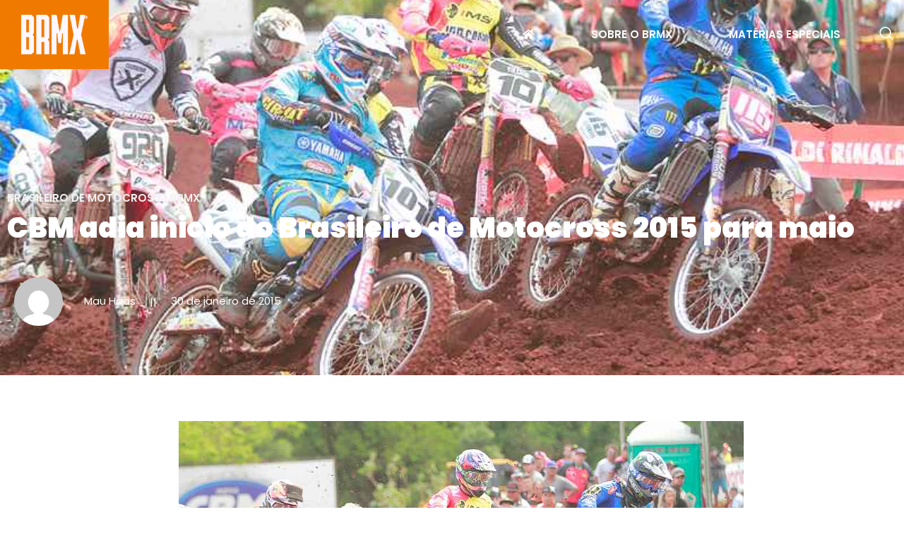

--- FILE ---
content_type: text/html; charset=UTF-8
request_url: https://brmx.com.br/cbm-altera-calendario-brasileiro-de-motocross-2015/
body_size: 13810
content:
<!doctype html>
<html lang="pt-BR">
<head>
	<meta charset="UTF-8">
	<meta name="viewport" content="width=device-width, initial-scale=1">
	<link rel="profile" href="https://gmpg.org/xfn/11">
	<title>CBM adia inicio do Brasileiro de Motocross 2015 para maio &#8211; BRMX</title>
<meta name='robots' content='max-image-preview:large' />
	<style>img:is([sizes="auto" i], [sizes^="auto," i]) { contain-intrinsic-size: 3000px 1500px }</style>
	<link rel='dns-prefetch' href='//use.fontawesome.com' />
<link rel="alternate" type="application/rss+xml" title="Feed para BRMX &raquo;" href="https://brmx.com.br/feed/" />
<link rel="alternate" type="application/rss+xml" title="Feed de comentários para BRMX &raquo;" href="https://brmx.com.br/comments/feed/" />
<link rel="alternate" type="application/rss+xml" title="Feed de comentários para BRMX &raquo; CBM adia inicio do Brasileiro de Motocross 2015 para maio" href="https://brmx.com.br/cbm-altera-calendario-brasileiro-de-motocross-2015/feed/" />
<script>
window._wpemojiSettings = {"baseUrl":"https:\/\/s.w.org\/images\/core\/emoji\/15.1.0\/72x72\/","ext":".png","svgUrl":"https:\/\/s.w.org\/images\/core\/emoji\/15.1.0\/svg\/","svgExt":".svg","source":{"concatemoji":"https:\/\/brmx.com.br\/wp-includes\/js\/wp-emoji-release.min.js?ver=6.8.1"}};
/*! This file is auto-generated */
!function(i,n){var o,s,e;function c(e){try{var t={supportTests:e,timestamp:(new Date).valueOf()};sessionStorage.setItem(o,JSON.stringify(t))}catch(e){}}function p(e,t,n){e.clearRect(0,0,e.canvas.width,e.canvas.height),e.fillText(t,0,0);var t=new Uint32Array(e.getImageData(0,0,e.canvas.width,e.canvas.height).data),r=(e.clearRect(0,0,e.canvas.width,e.canvas.height),e.fillText(n,0,0),new Uint32Array(e.getImageData(0,0,e.canvas.width,e.canvas.height).data));return t.every(function(e,t){return e===r[t]})}function u(e,t,n){switch(t){case"flag":return n(e,"\ud83c\udff3\ufe0f\u200d\u26a7\ufe0f","\ud83c\udff3\ufe0f\u200b\u26a7\ufe0f")?!1:!n(e,"\ud83c\uddfa\ud83c\uddf3","\ud83c\uddfa\u200b\ud83c\uddf3")&&!n(e,"\ud83c\udff4\udb40\udc67\udb40\udc62\udb40\udc65\udb40\udc6e\udb40\udc67\udb40\udc7f","\ud83c\udff4\u200b\udb40\udc67\u200b\udb40\udc62\u200b\udb40\udc65\u200b\udb40\udc6e\u200b\udb40\udc67\u200b\udb40\udc7f");case"emoji":return!n(e,"\ud83d\udc26\u200d\ud83d\udd25","\ud83d\udc26\u200b\ud83d\udd25")}return!1}function f(e,t,n){var r="undefined"!=typeof WorkerGlobalScope&&self instanceof WorkerGlobalScope?new OffscreenCanvas(300,150):i.createElement("canvas"),a=r.getContext("2d",{willReadFrequently:!0}),o=(a.textBaseline="top",a.font="600 32px Arial",{});return e.forEach(function(e){o[e]=t(a,e,n)}),o}function t(e){var t=i.createElement("script");t.src=e,t.defer=!0,i.head.appendChild(t)}"undefined"!=typeof Promise&&(o="wpEmojiSettingsSupports",s=["flag","emoji"],n.supports={everything:!0,everythingExceptFlag:!0},e=new Promise(function(e){i.addEventListener("DOMContentLoaded",e,{once:!0})}),new Promise(function(t){var n=function(){try{var e=JSON.parse(sessionStorage.getItem(o));if("object"==typeof e&&"number"==typeof e.timestamp&&(new Date).valueOf()<e.timestamp+604800&&"object"==typeof e.supportTests)return e.supportTests}catch(e){}return null}();if(!n){if("undefined"!=typeof Worker&&"undefined"!=typeof OffscreenCanvas&&"undefined"!=typeof URL&&URL.createObjectURL&&"undefined"!=typeof Blob)try{var e="postMessage("+f.toString()+"("+[JSON.stringify(s),u.toString(),p.toString()].join(",")+"));",r=new Blob([e],{type:"text/javascript"}),a=new Worker(URL.createObjectURL(r),{name:"wpTestEmojiSupports"});return void(a.onmessage=function(e){c(n=e.data),a.terminate(),t(n)})}catch(e){}c(n=f(s,u,p))}t(n)}).then(function(e){for(var t in e)n.supports[t]=e[t],n.supports.everything=n.supports.everything&&n.supports[t],"flag"!==t&&(n.supports.everythingExceptFlag=n.supports.everythingExceptFlag&&n.supports[t]);n.supports.everythingExceptFlag=n.supports.everythingExceptFlag&&!n.supports.flag,n.DOMReady=!1,n.readyCallback=function(){n.DOMReady=!0}}).then(function(){return e}).then(function(){var e;n.supports.everything||(n.readyCallback(),(e=n.source||{}).concatemoji?t(e.concatemoji):e.wpemoji&&e.twemoji&&(t(e.twemoji),t(e.wpemoji)))}))}((window,document),window._wpemojiSettings);
</script>
<link rel='stylesheet' id='jkit-elements-main-css' href='https://brmx.com.br/wp-content/plugins/jeg-elementor-kit/assets/css/elements/main.css?ver=2.6.13' media='all' />
<style id='wp-emoji-styles-inline-css'>

	img.wp-smiley, img.emoji {
		display: inline !important;
		border: none !important;
		box-shadow: none !important;
		height: 1em !important;
		width: 1em !important;
		margin: 0 0.07em !important;
		vertical-align: -0.1em !important;
		background: none !important;
		padding: 0 !important;
	}
</style>
<link rel='stylesheet' id='wp-block-library-css' href='https://brmx.com.br/wp-includes/css/dist/block-library/style.min.css?ver=6.8.1' media='all' />
<style id='font-awesome-svg-styles-default-inline-css'>
.svg-inline--fa {
  display: inline-block;
  height: 1em;
  overflow: visible;
  vertical-align: -.125em;
}
</style>
<link rel='stylesheet' id='font-awesome-svg-styles-css' href='https://brmx.com.br/wp-content/uploads/font-awesome/v5.15.3/css/svg-with-js.css' media='all' />
<style id='font-awesome-svg-styles-inline-css'>
   .wp-block-font-awesome-icon svg::before,
   .wp-rich-text-font-awesome-icon svg::before {content: unset;}
</style>
<style id='global-styles-inline-css'>
:root{--wp--preset--aspect-ratio--square: 1;--wp--preset--aspect-ratio--4-3: 4/3;--wp--preset--aspect-ratio--3-4: 3/4;--wp--preset--aspect-ratio--3-2: 3/2;--wp--preset--aspect-ratio--2-3: 2/3;--wp--preset--aspect-ratio--16-9: 16/9;--wp--preset--aspect-ratio--9-16: 9/16;--wp--preset--color--black: #000000;--wp--preset--color--cyan-bluish-gray: #abb8c3;--wp--preset--color--white: #ffffff;--wp--preset--color--pale-pink: #f78da7;--wp--preset--color--vivid-red: #cf2e2e;--wp--preset--color--luminous-vivid-orange: #ff6900;--wp--preset--color--luminous-vivid-amber: #fcb900;--wp--preset--color--light-green-cyan: #7bdcb5;--wp--preset--color--vivid-green-cyan: #00d084;--wp--preset--color--pale-cyan-blue: #8ed1fc;--wp--preset--color--vivid-cyan-blue: #0693e3;--wp--preset--color--vivid-purple: #9b51e0;--wp--preset--gradient--vivid-cyan-blue-to-vivid-purple: linear-gradient(135deg,rgba(6,147,227,1) 0%,rgb(155,81,224) 100%);--wp--preset--gradient--light-green-cyan-to-vivid-green-cyan: linear-gradient(135deg,rgb(122,220,180) 0%,rgb(0,208,130) 100%);--wp--preset--gradient--luminous-vivid-amber-to-luminous-vivid-orange: linear-gradient(135deg,rgba(252,185,0,1) 0%,rgba(255,105,0,1) 100%);--wp--preset--gradient--luminous-vivid-orange-to-vivid-red: linear-gradient(135deg,rgba(255,105,0,1) 0%,rgb(207,46,46) 100%);--wp--preset--gradient--very-light-gray-to-cyan-bluish-gray: linear-gradient(135deg,rgb(238,238,238) 0%,rgb(169,184,195) 100%);--wp--preset--gradient--cool-to-warm-spectrum: linear-gradient(135deg,rgb(74,234,220) 0%,rgb(151,120,209) 20%,rgb(207,42,186) 40%,rgb(238,44,130) 60%,rgb(251,105,98) 80%,rgb(254,248,76) 100%);--wp--preset--gradient--blush-light-purple: linear-gradient(135deg,rgb(255,206,236) 0%,rgb(152,150,240) 100%);--wp--preset--gradient--blush-bordeaux: linear-gradient(135deg,rgb(254,205,165) 0%,rgb(254,45,45) 50%,rgb(107,0,62) 100%);--wp--preset--gradient--luminous-dusk: linear-gradient(135deg,rgb(255,203,112) 0%,rgb(199,81,192) 50%,rgb(65,88,208) 100%);--wp--preset--gradient--pale-ocean: linear-gradient(135deg,rgb(255,245,203) 0%,rgb(182,227,212) 50%,rgb(51,167,181) 100%);--wp--preset--gradient--electric-grass: linear-gradient(135deg,rgb(202,248,128) 0%,rgb(113,206,126) 100%);--wp--preset--gradient--midnight: linear-gradient(135deg,rgb(2,3,129) 0%,rgb(40,116,252) 100%);--wp--preset--font-size--small: 13px;--wp--preset--font-size--medium: 20px;--wp--preset--font-size--large: 36px;--wp--preset--font-size--x-large: 42px;--wp--preset--spacing--20: 0.44rem;--wp--preset--spacing--30: 0.67rem;--wp--preset--spacing--40: 1rem;--wp--preset--spacing--50: 1.5rem;--wp--preset--spacing--60: 2.25rem;--wp--preset--spacing--70: 3.38rem;--wp--preset--spacing--80: 5.06rem;--wp--preset--shadow--natural: 6px 6px 9px rgba(0, 0, 0, 0.2);--wp--preset--shadow--deep: 12px 12px 50px rgba(0, 0, 0, 0.4);--wp--preset--shadow--sharp: 6px 6px 0px rgba(0, 0, 0, 0.2);--wp--preset--shadow--outlined: 6px 6px 0px -3px rgba(255, 255, 255, 1), 6px 6px rgba(0, 0, 0, 1);--wp--preset--shadow--crisp: 6px 6px 0px rgba(0, 0, 0, 1);}:root { --wp--style--global--content-size: 800px;--wp--style--global--wide-size: 1200px; }:where(body) { margin: 0; }.wp-site-blocks > .alignleft { float: left; margin-right: 2em; }.wp-site-blocks > .alignright { float: right; margin-left: 2em; }.wp-site-blocks > .aligncenter { justify-content: center; margin-left: auto; margin-right: auto; }:where(.wp-site-blocks) > * { margin-block-start: 24px; margin-block-end: 0; }:where(.wp-site-blocks) > :first-child { margin-block-start: 0; }:where(.wp-site-blocks) > :last-child { margin-block-end: 0; }:root { --wp--style--block-gap: 24px; }:root :where(.is-layout-flow) > :first-child{margin-block-start: 0;}:root :where(.is-layout-flow) > :last-child{margin-block-end: 0;}:root :where(.is-layout-flow) > *{margin-block-start: 24px;margin-block-end: 0;}:root :where(.is-layout-constrained) > :first-child{margin-block-start: 0;}:root :where(.is-layout-constrained) > :last-child{margin-block-end: 0;}:root :where(.is-layout-constrained) > *{margin-block-start: 24px;margin-block-end: 0;}:root :where(.is-layout-flex){gap: 24px;}:root :where(.is-layout-grid){gap: 24px;}.is-layout-flow > .alignleft{float: left;margin-inline-start: 0;margin-inline-end: 2em;}.is-layout-flow > .alignright{float: right;margin-inline-start: 2em;margin-inline-end: 0;}.is-layout-flow > .aligncenter{margin-left: auto !important;margin-right: auto !important;}.is-layout-constrained > .alignleft{float: left;margin-inline-start: 0;margin-inline-end: 2em;}.is-layout-constrained > .alignright{float: right;margin-inline-start: 2em;margin-inline-end: 0;}.is-layout-constrained > .aligncenter{margin-left: auto !important;margin-right: auto !important;}.is-layout-constrained > :where(:not(.alignleft):not(.alignright):not(.alignfull)){max-width: var(--wp--style--global--content-size);margin-left: auto !important;margin-right: auto !important;}.is-layout-constrained > .alignwide{max-width: var(--wp--style--global--wide-size);}body .is-layout-flex{display: flex;}.is-layout-flex{flex-wrap: wrap;align-items: center;}.is-layout-flex > :is(*, div){margin: 0;}body .is-layout-grid{display: grid;}.is-layout-grid > :is(*, div){margin: 0;}body{padding-top: 0px;padding-right: 0px;padding-bottom: 0px;padding-left: 0px;}a:where(:not(.wp-element-button)){text-decoration: underline;}:root :where(.wp-element-button, .wp-block-button__link){background-color: #32373c;border-width: 0;color: #fff;font-family: inherit;font-size: inherit;line-height: inherit;padding: calc(0.667em + 2px) calc(1.333em + 2px);text-decoration: none;}.has-black-color{color: var(--wp--preset--color--black) !important;}.has-cyan-bluish-gray-color{color: var(--wp--preset--color--cyan-bluish-gray) !important;}.has-white-color{color: var(--wp--preset--color--white) !important;}.has-pale-pink-color{color: var(--wp--preset--color--pale-pink) !important;}.has-vivid-red-color{color: var(--wp--preset--color--vivid-red) !important;}.has-luminous-vivid-orange-color{color: var(--wp--preset--color--luminous-vivid-orange) !important;}.has-luminous-vivid-amber-color{color: var(--wp--preset--color--luminous-vivid-amber) !important;}.has-light-green-cyan-color{color: var(--wp--preset--color--light-green-cyan) !important;}.has-vivid-green-cyan-color{color: var(--wp--preset--color--vivid-green-cyan) !important;}.has-pale-cyan-blue-color{color: var(--wp--preset--color--pale-cyan-blue) !important;}.has-vivid-cyan-blue-color{color: var(--wp--preset--color--vivid-cyan-blue) !important;}.has-vivid-purple-color{color: var(--wp--preset--color--vivid-purple) !important;}.has-black-background-color{background-color: var(--wp--preset--color--black) !important;}.has-cyan-bluish-gray-background-color{background-color: var(--wp--preset--color--cyan-bluish-gray) !important;}.has-white-background-color{background-color: var(--wp--preset--color--white) !important;}.has-pale-pink-background-color{background-color: var(--wp--preset--color--pale-pink) !important;}.has-vivid-red-background-color{background-color: var(--wp--preset--color--vivid-red) !important;}.has-luminous-vivid-orange-background-color{background-color: var(--wp--preset--color--luminous-vivid-orange) !important;}.has-luminous-vivid-amber-background-color{background-color: var(--wp--preset--color--luminous-vivid-amber) !important;}.has-light-green-cyan-background-color{background-color: var(--wp--preset--color--light-green-cyan) !important;}.has-vivid-green-cyan-background-color{background-color: var(--wp--preset--color--vivid-green-cyan) !important;}.has-pale-cyan-blue-background-color{background-color: var(--wp--preset--color--pale-cyan-blue) !important;}.has-vivid-cyan-blue-background-color{background-color: var(--wp--preset--color--vivid-cyan-blue) !important;}.has-vivid-purple-background-color{background-color: var(--wp--preset--color--vivid-purple) !important;}.has-black-border-color{border-color: var(--wp--preset--color--black) !important;}.has-cyan-bluish-gray-border-color{border-color: var(--wp--preset--color--cyan-bluish-gray) !important;}.has-white-border-color{border-color: var(--wp--preset--color--white) !important;}.has-pale-pink-border-color{border-color: var(--wp--preset--color--pale-pink) !important;}.has-vivid-red-border-color{border-color: var(--wp--preset--color--vivid-red) !important;}.has-luminous-vivid-orange-border-color{border-color: var(--wp--preset--color--luminous-vivid-orange) !important;}.has-luminous-vivid-amber-border-color{border-color: var(--wp--preset--color--luminous-vivid-amber) !important;}.has-light-green-cyan-border-color{border-color: var(--wp--preset--color--light-green-cyan) !important;}.has-vivid-green-cyan-border-color{border-color: var(--wp--preset--color--vivid-green-cyan) !important;}.has-pale-cyan-blue-border-color{border-color: var(--wp--preset--color--pale-cyan-blue) !important;}.has-vivid-cyan-blue-border-color{border-color: var(--wp--preset--color--vivid-cyan-blue) !important;}.has-vivid-purple-border-color{border-color: var(--wp--preset--color--vivid-purple) !important;}.has-vivid-cyan-blue-to-vivid-purple-gradient-background{background: var(--wp--preset--gradient--vivid-cyan-blue-to-vivid-purple) !important;}.has-light-green-cyan-to-vivid-green-cyan-gradient-background{background: var(--wp--preset--gradient--light-green-cyan-to-vivid-green-cyan) !important;}.has-luminous-vivid-amber-to-luminous-vivid-orange-gradient-background{background: var(--wp--preset--gradient--luminous-vivid-amber-to-luminous-vivid-orange) !important;}.has-luminous-vivid-orange-to-vivid-red-gradient-background{background: var(--wp--preset--gradient--luminous-vivid-orange-to-vivid-red) !important;}.has-very-light-gray-to-cyan-bluish-gray-gradient-background{background: var(--wp--preset--gradient--very-light-gray-to-cyan-bluish-gray) !important;}.has-cool-to-warm-spectrum-gradient-background{background: var(--wp--preset--gradient--cool-to-warm-spectrum) !important;}.has-blush-light-purple-gradient-background{background: var(--wp--preset--gradient--blush-light-purple) !important;}.has-blush-bordeaux-gradient-background{background: var(--wp--preset--gradient--blush-bordeaux) !important;}.has-luminous-dusk-gradient-background{background: var(--wp--preset--gradient--luminous-dusk) !important;}.has-pale-ocean-gradient-background{background: var(--wp--preset--gradient--pale-ocean) !important;}.has-electric-grass-gradient-background{background: var(--wp--preset--gradient--electric-grass) !important;}.has-midnight-gradient-background{background: var(--wp--preset--gradient--midnight) !important;}.has-small-font-size{font-size: var(--wp--preset--font-size--small) !important;}.has-medium-font-size{font-size: var(--wp--preset--font-size--medium) !important;}.has-large-font-size{font-size: var(--wp--preset--font-size--large) !important;}.has-x-large-font-size{font-size: var(--wp--preset--font-size--x-large) !important;}
:root :where(.wp-block-pullquote){font-size: 1.5em;line-height: 1.6;}
</style>
<link rel='stylesheet' id='elementor-icons-css' href='https://brmx.com.br/wp-content/plugins/elementor/assets/lib/eicons/css/elementor-icons.min.css?ver=5.40.0' media='all' />
<link rel='stylesheet' id='elementor-frontend-css' href='https://brmx.com.br/wp-content/plugins/elementor/assets/css/frontend.min.css?ver=3.29.2' media='all' />
<style id='elementor-frontend-inline-css'>
.elementor-33636281117 .elementor-element.elementor-element-bc000f3:not(.elementor-motion-effects-element-type-background), .elementor-33636281117 .elementor-element.elementor-element-bc000f3 > .elementor-motion-effects-container > .elementor-motion-effects-layer{background-image:url("https://brmx.com.br/wp-content/uploads/2014/10/2brmx_toledo_mauhaas-138.jpg");}
</style>
<link rel='stylesheet' id='elementor-post-33636280856-css' href='https://brmx.com.br/wp-content/uploads/elementor/css/post-33636280856.css?ver=1750258139' media='all' />
<link rel='stylesheet' id='hello-elementor-css' href='https://brmx.com.br/wp-content/themes/hello-elementor/assets/css/reset.css?ver=3.4.4' media='all' />
<link rel='stylesheet' id='hello-elementor-theme-style-css' href='https://brmx.com.br/wp-content/themes/hello-elementor/assets/css/theme.css?ver=3.4.4' media='all' />
<link rel='stylesheet' id='hello-elementor-header-footer-css' href='https://brmx.com.br/wp-content/themes/hello-elementor/assets/css/header-footer.css?ver=3.4.4' media='all' />
<link rel='stylesheet' id='font-awesome-official-css' href='https://use.fontawesome.com/releases/v5.15.3/css/all.css' media='all' integrity="sha384-SZXxX4whJ79/gErwcOYf+zWLeJdY/qpuqC4cAa9rOGUstPomtqpuNWT9wdPEn2fk" crossorigin="anonymous" />
<link rel='stylesheet' id='e-animation-float-css' href='https://brmx.com.br/wp-content/plugins/elementor/assets/lib/animations/styles/e-animation-float.min.css?ver=3.29.2' media='all' />
<link rel='stylesheet' id='widget-image-css' href='https://brmx.com.br/wp-content/plugins/elementor/assets/css/widget-image.min.css?ver=3.29.2' media='all' />
<link rel='stylesheet' id='e-animation-fadeIn-css' href='https://brmx.com.br/wp-content/plugins/elementor/assets/lib/animations/styles/fadeIn.min.css?ver=3.29.2' media='all' />
<link rel='stylesheet' id='e-sticky-css' href='https://brmx.com.br/wp-content/plugins/pro-elements/assets/css/modules/sticky.min.css?ver=3.29.0' media='all' />
<link rel='stylesheet' id='widget-social-icons-css' href='https://brmx.com.br/wp-content/plugins/elementor/assets/css/widget-social-icons.min.css?ver=3.29.2' media='all' />
<link rel='stylesheet' id='e-apple-webkit-css' href='https://brmx.com.br/wp-content/plugins/elementor/assets/css/conditionals/apple-webkit.min.css?ver=3.29.2' media='all' />
<link rel='stylesheet' id='e-animation-fadeInUp-css' href='https://brmx.com.br/wp-content/plugins/elementor/assets/lib/animations/styles/fadeInUp.min.css?ver=3.29.2' media='all' />
<link rel='stylesheet' id='elementor-post-33636280987-css' href='https://brmx.com.br/wp-content/uploads/elementor/css/post-33636280987.css?ver=1750259994' media='all' />
<link rel='stylesheet' id='elementor-post-33636280993-css' href='https://brmx.com.br/wp-content/uploads/elementor/css/post-33636280993.css?ver=1767975468' media='all' />
<link rel='stylesheet' id='elementor-post-33636281117-css' href='https://brmx.com.br/wp-content/uploads/elementor/css/post-33636281117.css?ver=1750258256' media='all' />
<link rel='stylesheet' id='ekit-widget-styles-css' href='https://brmx.com.br/wp-content/plugins/elementskit-lite/widgets/init/assets/css/widget-styles.css?ver=3.5.3' media='all' />
<link rel='stylesheet' id='ekit-responsive-css' href='https://brmx.com.br/wp-content/plugins/elementskit-lite/widgets/init/assets/css/responsive.css?ver=3.5.3' media='all' />
<link rel='stylesheet' id='font-awesome-official-v4shim-css' href='https://use.fontawesome.com/releases/v5.15.3/css/v4-shims.css' media='all' integrity="sha384-C2B+KlPW+WkR0Ld9loR1x3cXp7asA0iGVodhCoJ4hwrWm/d9qKS59BGisq+2Y0/D" crossorigin="anonymous" />
<style id='font-awesome-official-v4shim-inline-css'>
@font-face {
font-family: "FontAwesome";
font-display: block;
src: url("https://use.fontawesome.com/releases/v5.15.3/webfonts/fa-brands-400.eot"),
		url("https://use.fontawesome.com/releases/v5.15.3/webfonts/fa-brands-400.eot?#iefix") format("embedded-opentype"),
		url("https://use.fontawesome.com/releases/v5.15.3/webfonts/fa-brands-400.woff2") format("woff2"),
		url("https://use.fontawesome.com/releases/v5.15.3/webfonts/fa-brands-400.woff") format("woff"),
		url("https://use.fontawesome.com/releases/v5.15.3/webfonts/fa-brands-400.ttf") format("truetype"),
		url("https://use.fontawesome.com/releases/v5.15.3/webfonts/fa-brands-400.svg#fontawesome") format("svg");
}

@font-face {
font-family: "FontAwesome";
font-display: block;
src: url("https://use.fontawesome.com/releases/v5.15.3/webfonts/fa-solid-900.eot"),
		url("https://use.fontawesome.com/releases/v5.15.3/webfonts/fa-solid-900.eot?#iefix") format("embedded-opentype"),
		url("https://use.fontawesome.com/releases/v5.15.3/webfonts/fa-solid-900.woff2") format("woff2"),
		url("https://use.fontawesome.com/releases/v5.15.3/webfonts/fa-solid-900.woff") format("woff"),
		url("https://use.fontawesome.com/releases/v5.15.3/webfonts/fa-solid-900.ttf") format("truetype"),
		url("https://use.fontawesome.com/releases/v5.15.3/webfonts/fa-solid-900.svg#fontawesome") format("svg");
}

@font-face {
font-family: "FontAwesome";
font-display: block;
src: url("https://use.fontawesome.com/releases/v5.15.3/webfonts/fa-regular-400.eot"),
		url("https://use.fontawesome.com/releases/v5.15.3/webfonts/fa-regular-400.eot?#iefix") format("embedded-opentype"),
		url("https://use.fontawesome.com/releases/v5.15.3/webfonts/fa-regular-400.woff2") format("woff2"),
		url("https://use.fontawesome.com/releases/v5.15.3/webfonts/fa-regular-400.woff") format("woff"),
		url("https://use.fontawesome.com/releases/v5.15.3/webfonts/fa-regular-400.ttf") format("truetype"),
		url("https://use.fontawesome.com/releases/v5.15.3/webfonts/fa-regular-400.svg#fontawesome") format("svg");
unicode-range: U+F004-F005,U+F007,U+F017,U+F022,U+F024,U+F02E,U+F03E,U+F044,U+F057-F059,U+F06E,U+F070,U+F075,U+F07B-F07C,U+F080,U+F086,U+F089,U+F094,U+F09D,U+F0A0,U+F0A4-F0A7,U+F0C5,U+F0C7-F0C8,U+F0E0,U+F0EB,U+F0F3,U+F0F8,U+F0FE,U+F111,U+F118-F11A,U+F11C,U+F133,U+F144,U+F146,U+F14A,U+F14D-F14E,U+F150-F152,U+F15B-F15C,U+F164-F165,U+F185-F186,U+F191-F192,U+F1AD,U+F1C1-F1C9,U+F1CD,U+F1D8,U+F1E3,U+F1EA,U+F1F6,U+F1F9,U+F20A,U+F247-F249,U+F24D,U+F254-F25B,U+F25D,U+F267,U+F271-F274,U+F279,U+F28B,U+F28D,U+F2B5-F2B6,U+F2B9,U+F2BB,U+F2BD,U+F2C1-F2C2,U+F2D0,U+F2D2,U+F2DC,U+F2ED,U+F328,U+F358-F35B,U+F3A5,U+F3D1,U+F410,U+F4AD;
}
</style>
<link rel='stylesheet' id='elementor-gf-local-poppins-css' href='https://brmx.com.br/wp-content/uploads/elementor/google-fonts/css/poppins.css?ver=1750258116' media='all' />
<link rel='stylesheet' id='elementor-icons-ekiticons-css' href='https://brmx.com.br/wp-content/plugins/elementskit-lite/modules/elementskit-icon-pack/assets/css/ekiticons.css?ver=3.5.3' media='all' />
<link rel='stylesheet' id='elementor-icons-jkiticon-css' href='https://brmx.com.br/wp-content/plugins/jeg-elementor-kit/assets/fonts/jkiticon/jkiticon.css?ver=2.6.13' media='all' />
<link rel='stylesheet' id='elementor-icons-shared-0-css' href='https://brmx.com.br/wp-content/plugins/elementor/assets/lib/font-awesome/css/fontawesome.min.css?ver=5.15.3' media='all' />
<link rel='stylesheet' id='elementor-icons-fa-brands-css' href='https://brmx.com.br/wp-content/plugins/elementor/assets/lib/font-awesome/css/brands.min.css?ver=5.15.3' media='all' />
<script src="https://brmx.com.br/wp-includes/js/jquery/jquery.min.js?ver=3.7.1" id="jquery-core-js"></script>
<script src="https://brmx.com.br/wp-includes/js/jquery/jquery-migrate.min.js?ver=3.4.1" id="jquery-migrate-js"></script>
<link rel="https://api.w.org/" href="https://brmx.com.br/wp-json/" /><link rel="alternate" title="JSON" type="application/json" href="https://brmx.com.br/wp-json/wp/v2/posts/33636236619" /><link rel="EditURI" type="application/rsd+xml" title="RSD" href="https://brmx.com.br/xmlrpc.php?rsd" />
<meta name="generator" content="WordPress 6.8.1" />
<link rel="canonical" href="https://brmx.com.br/cbm-altera-calendario-brasileiro-de-motocross-2015/" />
<link rel='shortlink' href='https://brmx.com.br/?p=33636236619' />
<link rel="alternate" title="oEmbed (JSON)" type="application/json+oembed" href="https://brmx.com.br/wp-json/oembed/1.0/embed?url=https%3A%2F%2Fbrmx.com.br%2Fcbm-altera-calendario-brasileiro-de-motocross-2015%2F" />
<link rel="alternate" title="oEmbed (XML)" type="text/xml+oembed" href="https://brmx.com.br/wp-json/oembed/1.0/embed?url=https%3A%2F%2Fbrmx.com.br%2Fcbm-altera-calendario-brasileiro-de-motocross-2015%2F&#038;format=xml" />
<meta name="description" content="Competição terá apenas seis etapas!">
<meta name="generator" content="Elementor 3.29.2; features: e_local_google_fonts; settings: css_print_method-external, google_font-enabled, font_display-auto">
			<style>
				.e-con.e-parent:nth-of-type(n+4):not(.e-lazyloaded):not(.e-no-lazyload),
				.e-con.e-parent:nth-of-type(n+4):not(.e-lazyloaded):not(.e-no-lazyload) * {
					background-image: none !important;
				}
				@media screen and (max-height: 1024px) {
					.e-con.e-parent:nth-of-type(n+3):not(.e-lazyloaded):not(.e-no-lazyload),
					.e-con.e-parent:nth-of-type(n+3):not(.e-lazyloaded):not(.e-no-lazyload) * {
						background-image: none !important;
					}
				}
				@media screen and (max-height: 640px) {
					.e-con.e-parent:nth-of-type(n+2):not(.e-lazyloaded):not(.e-no-lazyload),
					.e-con.e-parent:nth-of-type(n+2):not(.e-lazyloaded):not(.e-no-lazyload) * {
						background-image: none !important;
					}
				}
			</style>
			<link rel="icon" href="https://brmx.com.br/wp-content/uploads/2022/05/favicon-75x75.png" sizes="32x32" />
<link rel="icon" href="https://brmx.com.br/wp-content/uploads/2022/05/favicon-300x300.png" sizes="192x192" />
<link rel="apple-touch-icon" href="https://brmx.com.br/wp-content/uploads/2022/05/favicon-300x300.png" />
<meta name="msapplication-TileImage" content="https://brmx.com.br/wp-content/uploads/2022/05/favicon-300x300.png" />
		<style id="wp-custom-css">
			header.page-header {
	display: none;
}

p:last-child {
	margin-bottom:0;
}		</style>
		</head>
<body class="wp-singular post-template-default single single-post postid-33636236619 single-format-standard wp-embed-responsive wp-theme-hello-elementor jkit-color-scheme hello-elementor-default elementor-default elementor-kit-33636280856 elementor-page-33636281117">


<a class="skip-link screen-reader-text" href="#content">Ir para o conteúdo</a>

		<div data-elementor-type="header" data-elementor-id="33636280987" class="elementor elementor-33636280987 elementor-location-header" data-elementor-post-type="elementor_library">
					<section class="elementor-section elementor-top-section elementor-element elementor-element-3a90ebb elementor-section-boxed elementor-section-height-default elementor-section-height-default" data-id="3a90ebb" data-element_type="section" data-settings="{&quot;background_background&quot;:&quot;classic&quot;,&quot;sticky&quot;:&quot;top&quot;,&quot;sticky_effects_offset&quot;:10,&quot;sticky_on&quot;:[&quot;desktop&quot;,&quot;tablet&quot;,&quot;mobile&quot;],&quot;sticky_offset&quot;:0,&quot;sticky_anchor_link_offset&quot;:0}">
						<div class="elementor-container elementor-column-gap-default">
					<div class="elementor-column elementor-col-50 elementor-top-column elementor-element elementor-element-e373765 elementor-invisible" data-id="e373765" data-element_type="column" data-settings="{&quot;background_background&quot;:&quot;classic&quot;,&quot;animation&quot;:&quot;fadeIn&quot;,&quot;animation_delay&quot;:200}">
			<div class="elementor-widget-wrap elementor-element-populated">
						<div class="elementor-element elementor-element-8467fcb elementor-widget elementor-widget-image" data-id="8467fcb" data-element_type="widget" data-widget_type="image.default">
				<div class="elementor-widget-container">
																<a href="https://brmx.com.br">
							<img width="1199" height="711" src="https://brmx.com.br/wp-content/uploads/2022/08/BRMX-novalogo-copiar2.png" class="elementor-animation-float attachment-full size-full wp-image-33636281069" alt="" decoding="async" srcset="https://brmx.com.br/wp-content/uploads/2022/08/BRMX-novalogo-copiar2.png 1199w, https://brmx.com.br/wp-content/uploads/2022/08/BRMX-novalogo-copiar2-300x178.png 300w, https://brmx.com.br/wp-content/uploads/2022/08/BRMX-novalogo-copiar2-75x44.png 75w, https://brmx.com.br/wp-content/uploads/2022/08/BRMX-novalogo-copiar2-768x455.png 768w" sizes="(max-width: 1199px) 100vw, 1199px" />								</a>
															</div>
				</div>
					</div>
		</div>
				<div class="elementor-column elementor-col-50 elementor-top-column elementor-element elementor-element-2e46aa9" data-id="2e46aa9" data-element_type="column">
			<div class="elementor-widget-wrap elementor-element-populated">
						<section class="elementor-section elementor-inner-section elementor-element elementor-element-ed0f048 elementor-reverse-tablet elementor-reverse-mobile elementor-section-boxed elementor-section-height-default elementor-section-height-default" data-id="ed0f048" data-element_type="section">
						<div class="elementor-container elementor-column-gap-default">
					<div class="elementor-column elementor-col-100 elementor-inner-column elementor-element elementor-element-128edba elementor-invisible" data-id="128edba" data-element_type="column" data-settings="{&quot;animation&quot;:&quot;fadeIn&quot;}">
			<div class="elementor-widget-wrap elementor-element-populated">
						<div class="elementor-element elementor-element-cb4c126 elementor-hidden-tablet elementor-hidden-mobile elementor-widget__width-auto elementor-widget elementor-widget-jkit_nav_menu" data-id="cb4c126" data-element_type="widget" data-settings="{&quot;st_submenu_item_text_normal_bg_background_background&quot;:&quot;classic&quot;}" data-widget_type="jkit_nav_menu.default">
				<div class="elementor-widget-container">
					<div  class="jeg-elementor-kit jkit-nav-menu break-point-tablet submenu-click-title jeg_module_33636236619__6974e577ba73d"  data-item-indicator=""><button aria-label="open-menu" class="jkit-hamburger-menu"><i aria-hidden="true" class="icon icon-menu-6"></i></button>
        <div class="jkit-menu-wrapper"><div class="jkit-menu-container"><ul id="menu-menu-principal-2022" class="jkit-menu jkit-menu-direction-flex jkit-submenu-position-top"><li id="menu-item-33636281093" class="menu-item menu-item-type-custom menu-item-object-custom menu-item-home menu-item-33636281093"><a href="https://brmx.com.br/#top"><i class="fas fa-home"></i></a></li>
<li id="menu-item-33636281090" class="menu-item menu-item-type-custom menu-item-object-custom menu-item-home menu-item-33636281090"><a href="https://brmx.com.br/#sobre">Sobre o BRMX</a></li>
<li id="menu-item-33636281091" class="menu-item menu-item-type-custom menu-item-object-custom menu-item-home menu-item-33636281091"><a href="https://brmx.com.br/#materias-especiais">Matérias Especiais</a></li>
</ul></div>
            <div class="jkit-nav-identity-panel">
                <div class="jkit-nav-site-title"><a href="https://brmx.com.br" class="jkit-nav-logo" aria-label="Home Link"></a></div>
                <button aria-label="close-menu" class="jkit-close-menu"><i aria-hidden="true" class="jki jki-times-solid"></i></button>
            </div>
        </div>
        <div class="jkit-overlay"></div></div>				</div>
				</div>
				<div class="elementor-element elementor-element-8382297 elementor-widget__width-auto elementor-widget elementor-widget-elementskit-header-search" data-id="8382297" data-element_type="widget" data-widget_type="elementskit-header-search.default">
				<div class="elementor-widget-container">
					<div class="ekit-wid-con" >        <a href="#ekit_modal-popup-8382297" class="ekit_navsearch-button ekit-modal-popup" aria-label="navsearch-button">
            <i aria-hidden="true" class="icon icon-search11"></i>        </a>
        <!-- language switcher strart -->
        <!-- xs modal -->
        <div class="zoom-anim-dialog mfp-hide ekit_modal-searchPanel" id="ekit_modal-popup-8382297">
            <div class="ekit-search-panel">
            <!-- Polylang search - thanks to Alain Melsens -->
                <form role="search" method="get" class="ekit-search-group" action="https://brmx.com.br/">
                    <input type="search" class="ekit_search-field" aria-label="search-form" placeholder="Pesquisar ..." value="" name="s">
					<button type="submit" class="ekit_search-button" aria-label="search-button">
                        <i aria-hidden="true" class="icon icon-search11"></i>                    </button>
                </form>
            </div>
        </div><!-- End xs modal -->
        <!-- end language switcher strart -->
        </div>				</div>
				</div>
				<div class="elementor-element elementor-element-16e07cb elementor-hidden-desktop elementor-widget-mobile__width-auto elementor-widget elementor-widget-jkit_nav_menu" data-id="16e07cb" data-element_type="widget" data-settings="{&quot;st_submenu_item_text_normal_bg_background_background&quot;:&quot;classic&quot;}" data-widget_type="jkit_nav_menu.default">
				<div class="elementor-widget-container">
					<div  class="jeg-elementor-kit jkit-nav-menu break-point-tablet submenu-click-title jeg_module_33636236619_1_6974e577bde27"  data-item-indicator=""><button aria-label="open-menu" class="jkit-hamburger-menu"><i aria-hidden="true" class="icon icon-menu-6"></i></button>
        <div class="jkit-menu-wrapper"><div class="jkit-menu-container"><ul id="menu-menu-mobile-2022" class="jkit-menu jkit-menu-direction-flex jkit-submenu-position-top"><li id="menu-item-33636281184" class="menu-item menu-item-type-post_type menu-item-object-page menu-item-home menu-item-33636281184"><a href="https://brmx.com.br/">Home</a></li>
<li id="menu-item-33636281185" class="menu-item menu-item-type-custom menu-item-object-custom menu-item-home menu-item-33636281185"><a href="https://brmx.com.br/#sobre">Sobre o BRMX</a></li>
<li id="menu-item-33636281186" class="menu-item menu-item-type-custom menu-item-object-custom menu-item-home menu-item-33636281186"><a href="https://brmx.com.br/#materias-especiais">Matérias Especiais</a></li>
</ul></div>
            <div class="jkit-nav-identity-panel">
                <div class="jkit-nav-site-title"><a href="https://brmx.com.br" class="jkit-nav-logo" aria-label="Home Link"></a></div>
                <button aria-label="close-menu" class="jkit-close-menu"><i aria-hidden="true" class="jki jki-times-solid"></i></button>
            </div>
        </div>
        <div class="jkit-overlay"></div></div>				</div>
				</div>
					</div>
		</div>
					</div>
		</section>
					</div>
		</div>
					</div>
		</section>
				</div>
				<div data-elementor-type="single-post" data-elementor-id="33636281117" class="elementor elementor-33636281117 elementor-location-single post-33636236619 post type-post status-publish format-standard has-post-thumbnail hentry category-brasileiro-mx category-brmx-2 tag-brasileiro-mx tag-brmx tag-brmx-motocross tag-calendario tag-calendario-motocross tag-cidades-motocross tag-equipes-motocross tag-etapa-motocross tag-honda-brasil tag-honda-motocross tag-medalha-motocross tag-motocross tag-motocross-brasil tag-motocross-brasileiro tag-motoross-portugues tag-mx tag-noticia-motocross tag-noticia-motocross-brasil tag-off-road tag-off-road-brasil tag-piloto-motocross tag-premiacao-motocross tag-profissao-motocross tag-representante-motocross tag-site-motocross tag-yamaha-brasil tag-yamaha-motocross" data-elementor-post-type="elementor_library">
					<section class="elementor-section elementor-top-section elementor-element elementor-element-bc000f3 elementor-section-boxed elementor-section-height-default elementor-section-height-default" data-id="bc000f3" data-element_type="section" data-settings="{&quot;background_background&quot;:&quot;classic&quot;}">
							<div class="elementor-background-overlay"></div>
							<div class="elementor-container elementor-column-gap-default">
					<div class="elementor-column elementor-col-100 elementor-top-column elementor-element elementor-element-901d5b2" data-id="901d5b2" data-element_type="column">
			<div class="elementor-widget-wrap elementor-element-populated">
						<div class="elementor-element elementor-element-6fcab68 elementor-widget elementor-widget-jkit_post_terms" data-id="6fcab68" data-element_type="widget" data-widget_type="jkit_post_terms.default">
				<div class="elementor-widget-container">
					<div  class="jeg-elementor-kit jkit-post-terms jeg_module_33636236619_2_6974e577c1d88" ><span class="post-terms"><span class="term-list "><a href="https://brmx.com.br/categorias/brasileiro-mx/">Brasileiro de Motocross</a></span> | <span class="term-list "><a href="https://brmx.com.br/categorias/brmx-2/">BRMX</a></span></span></div>				</div>
				</div>
				<div class="elementor-element elementor-element-a5143ab elementor-widget elementor-widget-jkit_post_title" data-id="a5143ab" data-element_type="widget" data-widget_type="jkit_post_title.default">
				<div class="elementor-widget-container">
					<div  class="jeg-elementor-kit jkit-post-title jeg_module_33636236619_3_6974e577c3506" ><h2 class="post-title style-color ">CBM adia inicio do Brasileiro de Motocross 2015 para maio</h2></div>				</div>
				</div>
				<section class="elementor-section elementor-inner-section elementor-element elementor-element-778caf7 elementor-section-full_width elementor-section-height-default elementor-section-height-default elementor-invisible" data-id="778caf7" data-element_type="section" data-settings="{&quot;animation&quot;:&quot;fadeInUp&quot;,&quot;animation_delay&quot;:400}">
						<div class="elementor-container elementor-column-gap-default">
					<div class="elementor-column elementor-col-50 elementor-inner-column elementor-element elementor-element-c989e03" data-id="c989e03" data-element_type="column">
			<div class="elementor-widget-wrap elementor-element-populated">
						<div class="elementor-element elementor-element-5ddfa9c elementor-widget elementor-widget-image" data-id="5ddfa9c" data-element_type="widget" data-widget_type="image.default">
				<div class="elementor-widget-container">
															<img src="https://secure.gravatar.com/avatar/76b09240a04e1f8bc085634743e8426df202efe4e8a4d198fb12b7ae60fbafb2?s=96&#038;d=mm&#038;r=g" title="" alt="" loading="lazy" />															</div>
				</div>
					</div>
		</div>
				<div class="elementor-column elementor-col-50 elementor-inner-column elementor-element elementor-element-db57a09" data-id="db57a09" data-element_type="column">
			<div class="elementor-widget-wrap elementor-element-populated">
						<div class="elementor-element elementor-element-860fee0 elementor-widget__width-auto elementor-widget elementor-widget-jkit_post_author" data-id="860fee0" data-element_type="widget" data-widget_type="jkit_post_author.default">
				<div class="elementor-widget-container">
					<div  class="jeg-elementor-kit jkit-post-author jeg_module_33636236619_4_6974e577c526e" ><p class="post-author ">Mau Haas</p></div>				</div>
				</div>
				<div class="elementor-element elementor-element-0a54c7a elementor-widget__width-auto elementor-widget elementor-widget-text-editor" data-id="0a54c7a" data-element_type="widget" data-widget_type="text-editor.default">
				<div class="elementor-widget-container">
									<p>||</p>								</div>
				</div>
				<div class="elementor-element elementor-element-258e833 elementor-widget__width-auto elementor-widget elementor-widget-jkit_post_date" data-id="258e833" data-element_type="widget" data-widget_type="jkit_post_date.default">
				<div class="elementor-widget-container">
					<div  class="jeg-elementor-kit jkit-post-date jeg_module_33636236619_5_6974e577c6ad8" ><p class="post-date ">30 de janeiro de 2015</p></div>				</div>
				</div>
					</div>
		</div>
					</div>
		</section>
					</div>
		</div>
					</div>
		</section>
				<section class="elementor-section elementor-top-section elementor-element elementor-element-1caf894 elementor-section-boxed elementor-section-height-default elementor-section-height-default" data-id="1caf894" data-element_type="section">
						<div class="elementor-container elementor-column-gap-default">
					<div class="elementor-column elementor-col-16 elementor-top-column elementor-element elementor-element-08a919e" data-id="08a919e" data-element_type="column">
			<div class="elementor-widget-wrap">
							</div>
		</div>
				<div class="elementor-column elementor-col-66 elementor-top-column elementor-element elementor-element-41e3b78 elementor-invisible" data-id="41e3b78" data-element_type="column" data-settings="{&quot;animation&quot;:&quot;fadeIn&quot;,&quot;animation_delay&quot;:200}">
			<div class="elementor-widget-wrap elementor-element-populated">
						<div class="elementor-element elementor-element-42a92ba elementor-hidden-desktop elementor-hidden-tablet elementor-hidden-mobile elementor-widget elementor-widget-theme-post-featured-image elementor-widget-image" data-id="42a92ba" data-element_type="widget" data-widget_type="theme-post-featured-image.default">
				<div class="elementor-widget-container">
															<img loading="lazy" width="800" height="533" src="https://brmx.com.br/wp-content/uploads/2014/10/2brmx_toledo_mauhaas-138.jpg" class="attachment-large size-large wp-image-33636235016" alt="" decoding="async" srcset="https://brmx.com.br/wp-content/uploads/2014/10/2brmx_toledo_mauhaas-138.jpg 800w, https://brmx.com.br/wp-content/uploads/2014/10/2brmx_toledo_mauhaas-138-75x50.jpg 75w, https://brmx.com.br/wp-content/uploads/2014/10/2brmx_toledo_mauhaas-138-300x200.jpg 300w, https://brmx.com.br/wp-content/uploads/2014/10/2brmx_toledo_mauhaas-138-768x512.jpg 768w, https://brmx.com.br/wp-content/uploads/2014/10/2brmx_toledo_mauhaas-138-696x464.jpg 696w, https://brmx.com.br/wp-content/uploads/2014/10/2brmx_toledo_mauhaas-138-630x420.jpg 630w" sizes="(max-width: 800px) 100vw, 800px" />															</div>
				</div>
				<div class="elementor-element elementor-element-77bb55e elementor-widget elementor-widget-theme-post-content" data-id="77bb55e" data-element_type="widget" data-widget_type="theme-post-content.default">
				<div class="elementor-widget-container">
					<figure id="attachment_33636235016" aria-describedby="caption-attachment-33636235016" style="width: 800px" class="wp-caption alignnone"><a href="https://brmx.com.br/wp-content/uploads/2014/10/2brmx_toledo_mauhaas-138.jpg"><img fetchpriority="high" fetchpriority="high" decoding="async" class="wp-image-33636235016 size-full" src="https://brmx.com.br/wp-content/uploads/2014/10/2brmx_toledo_mauhaas-138.jpg" alt="2brmx_toledo_mauhaas-138" width="800" height="533" srcset="https://brmx.com.br/wp-content/uploads/2014/10/2brmx_toledo_mauhaas-138.jpg 800w, https://brmx.com.br/wp-content/uploads/2014/10/2brmx_toledo_mauhaas-138-75x50.jpg 75w, https://brmx.com.br/wp-content/uploads/2014/10/2brmx_toledo_mauhaas-138-300x200.jpg 300w, https://brmx.com.br/wp-content/uploads/2014/10/2brmx_toledo_mauhaas-138-768x512.jpg 768w, https://brmx.com.br/wp-content/uploads/2014/10/2brmx_toledo_mauhaas-138-696x464.jpg 696w, https://brmx.com.br/wp-content/uploads/2014/10/2brmx_toledo_mauhaas-138-630x420.jpg 630w" sizes="(max-width: 800px) 100vw, 800px" /></a><figcaption id="caption-attachment-33636235016" class="wp-caption-text">Mudanças prejudicam pré-temporada dos pilotos &#8211; Foto: Mau Haas / BRMX</figcaption></figure>
<p>&nbsp;</p>
<p>Parece notícia velha, mas não é. A Confederação Brasileira de Motociclismo (CBM) mudou o calendário do Brasileiro de Motocross 2015 alegando que a alteração seria &#8220;para a melhor organização das provas do campeonato&#8221;. Ao invés de sete etapas e do começo em março, como anunciado em <a href="https://brmx.com.br/cbm-divulga-regulamento-e-cidades-brasileiro-de-motocross-2015/" target="_blank"><span style="text-decoration: underline; color: #ff6600;"><strong>dezembro passado</strong></span></a>, apenas seis rodadas constam na lista e o início do campeonato foi adiado para maio.</p>
<p>A alteração interfere na programação dos atletas, equipes e todos os envolvidos no campeonato. Enquanto o campeonato recebe cada vez mais atletas de alto nível, a organização parece tratar com descaso o empenho e dedicação na pré-temporada.</p>
<p>Confira como ficou:</p>
<p><strong>1ª etapa – 17 de maio – São Paulo</strong><br />
2ª etapa – 14 de junho – Rio de Janeiro<br />
<strong>3ª etapa – 12 de julho – Santa Catarina</strong><br />
4ª etapa – 2 de agosto – Rio Grande do Sul<br />
<strong>5ª etapa – 13 de setembro – Paraná</strong><br />
6ª etapa – 4 de outubro – Goiás</p>
<p>&nbsp;</p>
<figure id="attachment_33636236621" aria-describedby="caption-attachment-33636236621" style="width: 710px" class="wp-caption alignnone"><a href="https://brmx.com.br/wp-content/uploads/2015/01/calendarioCBM.jpg"><img decoding="async" class="wp-image-33636236621 size-full" src="https://brmx.com.br/wp-content/uploads/2015/01/calendarioCBM.jpg" alt="calendarioCBM" width="710" height="401" srcset="https://brmx.com.br/wp-content/uploads/2015/01/calendarioCBM.jpg 710w, https://brmx.com.br/wp-content/uploads/2015/01/calendarioCBM-75x42.jpg 75w, https://brmx.com.br/wp-content/uploads/2015/01/calendarioCBM-300x169.jpg 300w, https://brmx.com.br/wp-content/uploads/2015/01/calendarioCBM-696x393.jpg 696w" sizes="(max-width: 710px) 100vw, 710px" /></a><figcaption id="caption-attachment-33636236621" class="wp-caption-text">Imagem do site da CBM</figcaption></figure>
<p>&nbsp;</p>
				</div>
				</div>
					</div>
		</div>
				<div class="elementor-column elementor-col-16 elementor-top-column elementor-element elementor-element-ac1e4a9" data-id="ac1e4a9" data-element_type="column">
			<div class="elementor-widget-wrap">
							</div>
		</div>
					</div>
		</section>
				</div>
				<div data-elementor-type="footer" data-elementor-id="33636280993" class="elementor elementor-33636280993 elementor-location-footer" data-elementor-post-type="elementor_library">
					<section class="elementor-section elementor-top-section elementor-element elementor-element-30a5db3 elementor-section-boxed elementor-section-height-default elementor-section-height-default" data-id="30a5db3" data-element_type="section" data-settings="{&quot;background_background&quot;:&quot;classic&quot;}">
						<div class="elementor-container elementor-column-gap-default">
					<div class="elementor-column elementor-col-100 elementor-top-column elementor-element elementor-element-276de17" data-id="276de17" data-element_type="column">
			<div class="elementor-widget-wrap elementor-element-populated">
						<div class="elementor-element elementor-element-a73d138 elementor-widget elementor-widget-image" data-id="a73d138" data-element_type="widget" data-widget_type="image.default">
				<div class="elementor-widget-container">
																<a href="http://www.smxvideopass.com/" target="_blank">
							<img loading="lazy" width="728" height="90" src="https://brmx.com.br/wp-content/uploads/2022/05/SMX26_EN_GeneralMarket_Direction1_728x90.png" class="attachment-full size-full wp-image-33636300253" alt="" decoding="async" srcset="https://brmx.com.br/wp-content/uploads/2022/05/SMX26_EN_GeneralMarket_Direction1_728x90.png 728w, https://brmx.com.br/wp-content/uploads/2022/05/SMX26_EN_GeneralMarket_Direction1_728x90-300x37.png 300w, https://brmx.com.br/wp-content/uploads/2022/05/SMX26_EN_GeneralMarket_Direction1_728x90-75x9.png 75w" sizes="(max-width: 728px) 100vw, 728px" />								</a>
															</div>
				</div>
				<div class="elementor-element elementor-element-ec74053 elementor-widget elementor-widget-image" data-id="ec74053" data-element_type="widget" data-widget_type="image.default">
				<div class="elementor-widget-container">
																<a href="https://www.mxgp-tv.com/home?partner=brmx" target="_blank">
							<img loading="lazy" width="970" height="90" src="https://brmx.com.br/wp-content/uploads/2022/05/INF-26-20139_MXGP-TV_GENERIC_PROMO_EN_Jan_970x90.gif" class="attachment-full size-full wp-image-33636300436" alt="" decoding="async" />								</a>
															</div>
				</div>
				<div class="elementor-element elementor-element-a09dff2 elementor-widget elementor-widget-image" data-id="a09dff2" data-element_type="widget" data-widget_type="image.default">
				<div class="elementor-widget-container">
																<a href="http://www.supermotocross.tv/" target="_blank">
							<img loading="lazy" width="728" height="90" src="https://brmx.com.br/wp-content/uploads/2022/05/SMX-KeepUp-DisplayBanners-v1728x90.jpg" class="attachment-full size-full wp-image-33636281352" alt="" decoding="async" srcset="https://brmx.com.br/wp-content/uploads/2022/05/SMX-KeepUp-DisplayBanners-v1728x90.jpg 728w, https://brmx.com.br/wp-content/uploads/2022/05/SMX-KeepUp-DisplayBanners-v1728x90-300x37.jpg 300w, https://brmx.com.br/wp-content/uploads/2022/05/SMX-KeepUp-DisplayBanners-v1728x90-75x9.jpg 75w" sizes="(max-width: 728px) 100vw, 728px" />								</a>
															</div>
				</div>
				<div class="elementor-element elementor-element-f8bfbdd elementor-widget elementor-widget-image" data-id="f8bfbdd" data-element_type="widget" data-widget_type="image.default">
				<div class="elementor-widget-container">
															<img loading="lazy" width="1199" height="711" src="https://brmx.com.br/wp-content/uploads/2022/08/BRMX-novalogo-copiar2.png" class="attachment-full size-full wp-image-33636281069" alt="" decoding="async" srcset="https://brmx.com.br/wp-content/uploads/2022/08/BRMX-novalogo-copiar2.png 1199w, https://brmx.com.br/wp-content/uploads/2022/08/BRMX-novalogo-copiar2-300x178.png 300w, https://brmx.com.br/wp-content/uploads/2022/08/BRMX-novalogo-copiar2-75x44.png 75w, https://brmx.com.br/wp-content/uploads/2022/08/BRMX-novalogo-copiar2-768x455.png 768w" sizes="(max-width: 1199px) 100vw, 1199px" />															</div>
				</div>
				<div class="elementor-element elementor-element-8889e8f elementor-shape-circle elementor-grid-4 elementor-grid-mobile-4 e-grid-align-mobile-center e-grid-align-center elementor-invisible elementor-widget elementor-widget-social-icons" data-id="8889e8f" data-element_type="widget" data-settings="{&quot;_animation&quot;:&quot;fadeIn&quot;,&quot;_animation_delay&quot;:800}" data-widget_type="social-icons.default">
				<div class="elementor-widget-container">
							<div class="elementor-social-icons-wrapper elementor-grid" role="list">
							<span class="elementor-grid-item" role="listitem">
					<a class="elementor-icon elementor-social-icon elementor-social-icon-facebook-square elementor-repeater-item-71dd998" href="https://www.facebook.com/brmx.com.br" target="_blank">
						<span class="elementor-screen-only">Facebook-square</span>
						<i class="fab fa-facebook-square"></i>					</a>
				</span>
							<span class="elementor-grid-item" role="listitem">
					<a class="elementor-icon elementor-social-icon elementor-social-icon-instagram elementor-repeater-item-4a6e204" href="https://l.facebook.com/l.php?u=https%3A%2F%2Fwww.instagram.com%2Fbrmx.com.br%2F%3Ffbclid%3DIwAR0UpMV2pCLL7oC1k0WK1nvrdsxoo8B012LV_KovN-e21PQjedVRNcpv7zE&#038;h=AT3hIh0jn4UhUkTnVvHNnSK8cbQcyhV_tuh4s027J7RXt3ND_s5k_CcwslMiVD6JgbCzptz27ldmz4_BYTCBtxY_4xYcDMYTf8JkBdGXBcenkxnJy0aDTrqqEsuGe7fzwJe-PQ" target="_blank">
						<span class="elementor-screen-only">Instagram</span>
						<i class="fab fa-instagram"></i>					</a>
				</span>
							<span class="elementor-grid-item" role="listitem">
					<a class="elementor-icon elementor-social-icon elementor-social-icon-twitter elementor-repeater-item-7da5224" href="https://l.facebook.com/l.php?u=https%3A%2F%2Ftwitter.com%2Fbrmx_oficial%3Ffbclid%3DIwAR2Lxj3jmvFrLXX-JMODb9aadhA2MFQSmFTaQxBPeyNzdsOzWFfKebFpfw0&#038;h=AT3hIh0jn4UhUkTnVvHNnSK8cbQcyhV_tuh4s027J7RXt3ND_s5k_CcwslMiVD6JgbCzptz27ldmz4_BYTCBtxY_4xYcDMYTf8JkBdGXBcenkxnJy0aDTrqqEsuGe7fzwJe-PQ" target="_blank">
						<span class="elementor-screen-only">Twitter</span>
						<i class="fab fa-twitter"></i>					</a>
				</span>
							<span class="elementor-grid-item" role="listitem">
					<a class="elementor-icon elementor-social-icon elementor-social-icon-youtube elementor-repeater-item-1bfb9a2" href="https://l.facebook.com/l.php?u=https%3A%2F%2Fwww.youtube.com%2Fchannel%2FUCTRc5h9UXeAKl_TsdkY4TiQ%3Ffbclid%3DIwAR1-9ZH6IH3Jwj4jyVgijsdt2S2VL8-7G5M2qVvKJanrSsH1B8m9zktmAd4&#038;h=AT3hIh0jn4UhUkTnVvHNnSK8cbQcyhV_tuh4s027J7RXt3ND_s5k_CcwslMiVD6JgbCzptz27ldmz4_BYTCBtxY_4xYcDMYTf8JkBdGXBcenkxnJy0aDTrqqEsuGe7fzwJe-PQ" target="_blank">
						<span class="elementor-screen-only">Youtube</span>
						<i class="fab fa-youtube"></i>					</a>
				</span>
					</div>
						</div>
				</div>
					</div>
		</div>
					</div>
		</section>
				<section class="elementor-section elementor-top-section elementor-element elementor-element-3b3a17e elementor-section-boxed elementor-section-height-default elementor-section-height-default" data-id="3b3a17e" data-element_type="section" data-settings="{&quot;background_background&quot;:&quot;classic&quot;}">
						<div class="elementor-container elementor-column-gap-default">
					<div class="elementor-column elementor-col-100 elementor-top-column elementor-element elementor-element-1e12390" data-id="1e12390" data-element_type="column">
			<div class="elementor-widget-wrap elementor-element-populated">
						<div class="elementor-element elementor-element-20ebf66 elementor-widget elementor-widget-image" data-id="20ebf66" data-element_type="widget" data-widget_type="image.default">
				<div class="elementor-widget-container">
																<a href="https://agenciami.digital/" target="_blank">
							<img loading="lazy" width="800" height="484" src="https://brmx.com.br/wp-content/uploads/2022/08/ass-branco.svg" class="attachment-large size-large wp-image-33636281132" alt="" decoding="async" />								</a>
															</div>
				</div>
					</div>
		</div>
					</div>
		</section>
				</div>
		
<script type="speculationrules">
{"prefetch":[{"source":"document","where":{"and":[{"href_matches":"\/*"},{"not":{"href_matches":["\/wp-*.php","\/wp-admin\/*","\/wp-content\/uploads\/*","\/wp-content\/*","\/wp-content\/plugins\/*","\/wp-content\/themes\/hello-elementor\/*","\/*\\?(.+)"]}},{"not":{"selector_matches":"a[rel~=\"nofollow\"]"}},{"not":{"selector_matches":".no-prefetch, .no-prefetch a"}}]},"eagerness":"conservative"}]}
</script>
			<script>
				const lazyloadRunObserver = () => {
					const lazyloadBackgrounds = document.querySelectorAll( `.e-con.e-parent:not(.e-lazyloaded)` );
					const lazyloadBackgroundObserver = new IntersectionObserver( ( entries ) => {
						entries.forEach( ( entry ) => {
							if ( entry.isIntersecting ) {
								let lazyloadBackground = entry.target;
								if( lazyloadBackground ) {
									lazyloadBackground.classList.add( 'e-lazyloaded' );
								}
								lazyloadBackgroundObserver.unobserve( entry.target );
							}
						});
					}, { rootMargin: '200px 0px 200px 0px' } );
					lazyloadBackgrounds.forEach( ( lazyloadBackground ) => {
						lazyloadBackgroundObserver.observe( lazyloadBackground );
					} );
				};
				const events = [
					'DOMContentLoaded',
					'elementor/lazyload/observe',
				];
				events.forEach( ( event ) => {
					document.addEventListener( event, lazyloadRunObserver );
				} );
			</script>
			<link rel='stylesheet' id='jeg-dynamic-style-css' href='https://brmx.com.br/wp-content/plugins/jeg-elementor-kit/lib/jeg-framework/assets/css/jeg-dynamic-styles.css?ver=1.3.0' media='all' />
<script src="https://brmx.com.br/wp-content/plugins/elementor/assets/js/webpack.runtime.min.js?ver=3.29.2" id="elementor-webpack-runtime-js"></script>
<script src="https://brmx.com.br/wp-content/plugins/elementor/assets/js/frontend-modules.min.js?ver=3.29.2" id="elementor-frontend-modules-js"></script>
<script src="https://brmx.com.br/wp-includes/js/jquery/ui/core.min.js?ver=1.13.3" id="jquery-ui-core-js"></script>
<script id="elementor-frontend-js-before">
var elementorFrontendConfig = {"environmentMode":{"edit":false,"wpPreview":false,"isScriptDebug":false},"i18n":{"shareOnFacebook":"Compartilhar no Facebook","shareOnTwitter":"Compartilhar no Twitter","pinIt":"Fixar","download":"Baixar","downloadImage":"Baixar imagem","fullscreen":"Tela cheia","zoom":"Zoom","share":"Compartilhar","playVideo":"Reproduzir v\u00eddeo","previous":"Anterior","next":"Pr\u00f3ximo","close":"Fechar","a11yCarouselPrevSlideMessage":"Slide anterior","a11yCarouselNextSlideMessage":"Pr\u00f3ximo slide","a11yCarouselFirstSlideMessage":"Este \u00e9 o primeiro slide","a11yCarouselLastSlideMessage":"Este \u00e9 o \u00faltimo slide","a11yCarouselPaginationBulletMessage":"Ir para o slide"},"is_rtl":false,"breakpoints":{"xs":0,"sm":480,"md":768,"lg":1025,"xl":1440,"xxl":1600},"responsive":{"breakpoints":{"mobile":{"label":"Dispositivos m\u00f3veis no modo retrato","value":767,"default_value":767,"direction":"max","is_enabled":true},"mobile_extra":{"label":"Dispositivos m\u00f3veis no modo paisagem","value":880,"default_value":880,"direction":"max","is_enabled":false},"tablet":{"label":"Tablet no modo retrato","value":1024,"default_value":1024,"direction":"max","is_enabled":true},"tablet_extra":{"label":"Tablet no modo paisagem","value":1200,"default_value":1200,"direction":"max","is_enabled":false},"laptop":{"label":"Notebook","value":1366,"default_value":1366,"direction":"max","is_enabled":false},"widescreen":{"label":"Tela ampla (widescreen)","value":2400,"default_value":2400,"direction":"min","is_enabled":false}},"hasCustomBreakpoints":false},"version":"3.29.2","is_static":false,"experimentalFeatures":{"e_local_google_fonts":true,"editor_v2":true,"home_screen":true,"cloud-library":true,"e_opt_in_v4_page":true},"urls":{"assets":"https:\/\/brmx.com.br\/wp-content\/plugins\/elementor\/assets\/","ajaxurl":"https:\/\/brmx.com.br\/wp-admin\/admin-ajax.php","uploadUrl":"https:\/\/brmx.com.br\/wp-content\/uploads"},"nonces":{"floatingButtonsClickTracking":"342420f2fe"},"swiperClass":"swiper","settings":{"page":[],"editorPreferences":[]},"kit":{"active_breakpoints":["viewport_mobile","viewport_tablet"],"global_image_lightbox":"yes","lightbox_enable_counter":"yes","lightbox_enable_fullscreen":"yes","lightbox_enable_zoom":"yes","lightbox_enable_share":"yes","lightbox_title_src":"title","lightbox_description_src":"description"},"post":{"id":33636236619,"title":"CBM%20adia%20inicio%20do%20Brasileiro%20de%20Motocross%202015%20para%20maio%20%E2%80%93%20BRMX","excerpt":"Competi\u00e7\u00e3o ter\u00e1 apenas seis etapas!","featuredImage":"https:\/\/brmx.com.br\/wp-content\/uploads\/2014\/10\/2brmx_toledo_mauhaas-138.jpg"}};
</script>
<script src="https://brmx.com.br/wp-content/plugins/elementor/assets/js/frontend.min.js?ver=3.29.2" id="elementor-frontend-js"></script>
<script id="elementor-frontend-js-after">
var jkit_ajax_url = "https://brmx.com.br/?jkit-ajax-request=jkit_elements", jkit_nonce = "34d2d8d94a";
</script>
<script src="https://brmx.com.br/wp-content/plugins/pro-elements/assets/lib/sticky/jquery.sticky.min.js?ver=3.29.0" id="e-sticky-js"></script>
<script src="https://brmx.com.br/wp-content/plugins/elementskit-lite/libs/framework/assets/js/frontend-script.js?ver=3.5.3" id="elementskit-framework-js-frontend-js"></script>
<script id="elementskit-framework-js-frontend-js-after">
		var elementskit = {
			resturl: 'https://brmx.com.br/wp-json/elementskit/v1/',
		}

		
</script>
<script src="https://brmx.com.br/wp-content/plugins/elementskit-lite/widgets/init/assets/js/widget-scripts.js?ver=3.5.3" id="ekit-widget-scripts-js"></script>
<script src="https://brmx.com.br/wp-content/plugins/jeg-elementor-kit/assets/js/elements/nav-menu.js?ver=2.6.13" id="jkit-element-navmenu-js"></script>
<script src="https://brmx.com.br/wp-content/plugins/jeg-elementor-kit/assets/js/elements/sticky-element.js?ver=2.6.13" id="jkit-sticky-element-js"></script>
<script src="https://brmx.com.br/wp-content/plugins/pro-elements/assets/js/webpack-pro.runtime.min.js?ver=3.29.0" id="elementor-pro-webpack-runtime-js"></script>
<script src="https://brmx.com.br/wp-includes/js/dist/hooks.min.js?ver=4d63a3d491d11ffd8ac6" id="wp-hooks-js"></script>
<script src="https://brmx.com.br/wp-includes/js/dist/i18n.min.js?ver=5e580eb46a90c2b997e6" id="wp-i18n-js"></script>
<script id="wp-i18n-js-after">
wp.i18n.setLocaleData( { 'text direction\u0004ltr': [ 'ltr' ] } );
</script>
<script id="elementor-pro-frontend-js-before">
var ElementorProFrontendConfig = {"ajaxurl":"https:\/\/brmx.com.br\/wp-admin\/admin-ajax.php","nonce":"e31dcad0a0","urls":{"assets":"https:\/\/brmx.com.br\/wp-content\/plugins\/pro-elements\/assets\/","rest":"https:\/\/brmx.com.br\/wp-json\/"},"settings":{"lazy_load_background_images":true},"popup":{"hasPopUps":false},"shareButtonsNetworks":{"facebook":{"title":"Facebook","has_counter":true},"twitter":{"title":"Twitter"},"linkedin":{"title":"LinkedIn","has_counter":true},"pinterest":{"title":"Pinterest","has_counter":true},"reddit":{"title":"Reddit","has_counter":true},"vk":{"title":"VK","has_counter":true},"odnoklassniki":{"title":"OK","has_counter":true},"tumblr":{"title":"Tumblr"},"digg":{"title":"Digg"},"skype":{"title":"Skype"},"stumbleupon":{"title":"StumbleUpon","has_counter":true},"mix":{"title":"Mix"},"telegram":{"title":"Telegram"},"pocket":{"title":"Pocket","has_counter":true},"xing":{"title":"XING","has_counter":true},"whatsapp":{"title":"WhatsApp"},"email":{"title":"Email"},"print":{"title":"Print"},"x-twitter":{"title":"X"},"threads":{"title":"Threads"}},"facebook_sdk":{"lang":"pt_BR","app_id":""},"lottie":{"defaultAnimationUrl":"https:\/\/brmx.com.br\/wp-content\/plugins\/pro-elements\/modules\/lottie\/assets\/animations\/default.json"}};
</script>
<script src="https://brmx.com.br/wp-content/plugins/pro-elements/assets/js/frontend.min.js?ver=3.29.0" id="elementor-pro-frontend-js"></script>
<script src="https://brmx.com.br/wp-content/plugins/pro-elements/assets/js/elements-handlers.min.js?ver=3.29.0" id="pro-elements-handlers-js"></script>
<script src="https://brmx.com.br/wp-content/plugins/elementskit-lite/widgets/init/assets/js/animate-circle.min.js?ver=3.5.3" id="animate-circle-js"></script>
<script id="elementskit-elementor-js-extra">
var ekit_config = {"ajaxurl":"https:\/\/brmx.com.br\/wp-admin\/admin-ajax.php","nonce":"1bcdf24807"};
</script>
<script src="https://brmx.com.br/wp-content/plugins/elementskit-lite/widgets/init/assets/js/elementor.js?ver=3.5.3" id="elementskit-elementor-js"></script>

<script defer src="https://static.cloudflareinsights.com/beacon.min.js/vcd15cbe7772f49c399c6a5babf22c1241717689176015" integrity="sha512-ZpsOmlRQV6y907TI0dKBHq9Md29nnaEIPlkf84rnaERnq6zvWvPUqr2ft8M1aS28oN72PdrCzSjY4U6VaAw1EQ==" data-cf-beacon='{"version":"2024.11.0","token":"9ade2caa748b46f3b4068bd04f6295a6","r":1,"server_timing":{"name":{"cfCacheStatus":true,"cfEdge":true,"cfExtPri":true,"cfL4":true,"cfOrigin":true,"cfSpeedBrain":true},"location_startswith":null}}' crossorigin="anonymous"></script>
</body>
</html>


--- FILE ---
content_type: text/css
request_url: https://brmx.com.br/wp-content/uploads/elementor/css/post-33636280993.css?ver=1767975468
body_size: 319
content:
.elementor-33636280993 .elementor-element.elementor-element-30a5db3:not(.elementor-motion-effects-element-type-background), .elementor-33636280993 .elementor-element.elementor-element-30a5db3 > .elementor-motion-effects-container > .elementor-motion-effects-layer{background-color:#000000;}.elementor-33636280993 .elementor-element.elementor-element-30a5db3 > .elementor-container{max-width:1200px;}.elementor-33636280993 .elementor-element.elementor-element-30a5db3{transition:background 0.3s, border 0.3s, border-radius 0.3s, box-shadow 0.3s;padding:100px 0px 50px 0px;}.elementor-33636280993 .elementor-element.elementor-element-30a5db3 > .elementor-background-overlay{transition:background 0.3s, border-radius 0.3s, opacity 0.3s;}.elementor-33636280993 .elementor-element.elementor-element-276de17 .elementor-element-populated a{color:#FFFFFF;}.elementor-33636280993 .elementor-element.elementor-element-276de17 > .elementor-element-populated{margin:0px 0px 0px 0px;--e-column-margin-right:0px;--e-column-margin-left:0px;}.elementor-33636280993 .elementor-element.elementor-element-a73d138 img{width:728px;}.elementor-33636280993 .elementor-element.elementor-element-ec74053 img{width:728px;}.elementor-33636280993 .elementor-element.elementor-element-a09dff2 > .elementor-widget-container{margin:0px 0px 60px 0px;}.elementor-33636280993 .elementor-element.elementor-element-f8bfbdd > .elementor-widget-container{margin:0px 0px 40px 0px;}.elementor-33636280993 .elementor-element.elementor-element-f8bfbdd{text-align:center;}.elementor-33636280993 .elementor-element.elementor-element-f8bfbdd img{width:200px;}.elementor-33636280993 .elementor-element.elementor-element-8889e8f{--grid-template-columns:repeat(4, auto);--icon-size:20px;--grid-column-gap:20px;--grid-row-gap:0px;}.elementor-33636280993 .elementor-element.elementor-element-8889e8f .elementor-widget-container{text-align:center;}.elementor-33636280993 .elementor-element.elementor-element-8889e8f > .elementor-widget-container{margin:0px 0px 0px 0px;}.elementor-33636280993 .elementor-element.elementor-element-8889e8f .elementor-social-icon{background-color:#02010100;--icon-padding:0em;}.elementor-33636280993 .elementor-element.elementor-element-8889e8f .elementor-social-icon i{color:var( --e-global-color-primary );}.elementor-33636280993 .elementor-element.elementor-element-8889e8f .elementor-social-icon svg{fill:var( --e-global-color-primary );}.elementor-33636280993 .elementor-element.elementor-element-8889e8f .elementor-social-icon:hover i{color:var( --e-global-color-secondary );}.elementor-33636280993 .elementor-element.elementor-element-8889e8f .elementor-social-icon:hover svg{fill:var( --e-global-color-secondary );}.elementor-33636280993 .elementor-element.elementor-element-3b3a17e:not(.elementor-motion-effects-element-type-background), .elementor-33636280993 .elementor-element.elementor-element-3b3a17e > .elementor-motion-effects-container > .elementor-motion-effects-layer{background-color:var( --e-global-color-text );}.elementor-33636280993 .elementor-element.elementor-element-3b3a17e > .elementor-container{max-width:1300px;}.elementor-33636280993 .elementor-element.elementor-element-3b3a17e{border-style:solid;border-width:1px 0px 0px 0px;border-color:#474747;transition:background 0.3s, border 0.3s, border-radius 0.3s, box-shadow 0.3s;padding:20px 0px 20px 0px;}.elementor-33636280993 .elementor-element.elementor-element-3b3a17e > .elementor-background-overlay{transition:background 0.3s, border-radius 0.3s, opacity 0.3s;}.elementor-33636280993 .elementor-element.elementor-element-20ebf66 img{width:33px;}.elementor-theme-builder-content-area{height:400px;}.elementor-location-header:before, .elementor-location-footer:before{content:"";display:table;clear:both;}@media(max-width:1024px) and (min-width:768px){.elementor-33636280993 .elementor-element.elementor-element-276de17{width:36%;}}@media(max-width:1024px){.elementor-33636280993 .elementor-element.elementor-element-30a5db3{padding:100px 30px 70px 30px;}.elementor-33636280993 .elementor-element.elementor-element-f8bfbdd > .elementor-widget-container{margin:0px 45px 20px 0px;}}@media(max-width:767px){.elementor-33636280993 .elementor-element.elementor-element-30a5db3{padding:70px 30px 50px 30px;}.elementor-33636280993 .elementor-element.elementor-element-276de17 > .elementor-element-populated{margin:0px 0px 0px 0px;--e-column-margin-right:0px;--e-column-margin-left:0px;}.elementor-33636280993 .elementor-element.elementor-element-f8bfbdd > .elementor-widget-container{margin:0px 0px 20px 0px;}.elementor-33636280993 .elementor-element.elementor-element-8889e8f{--grid-template-columns:repeat(4, auto);}.elementor-33636280993 .elementor-element.elementor-element-8889e8f .elementor-widget-container{text-align:center;}.elementor-33636280993 .elementor-element.elementor-element-8889e8f > .elementor-widget-container{margin:0px 0px 0px 0px;}}